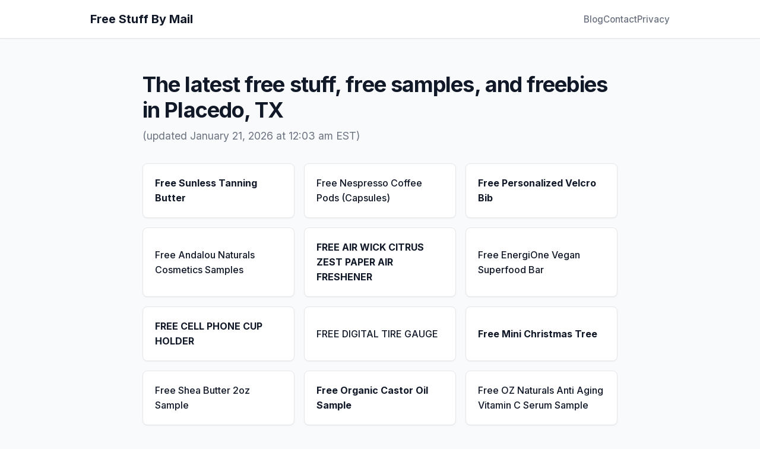

--- FILE ---
content_type: text/html; charset=UTF-8
request_url: https://freestuffbymail.org/texas-tx/placedo
body_size: 2191
content:

<!DOCTYPE html>
<html lang="en-US">
<head>
    <meta name="viewport" content="width=device-width, initial-scale=1">
    <meta name="description" content="The latest free stuff, freebies, free items, and free samples in Placedo, TX. Updated every 20 minutes.">
    <title>Free Stuff By Mail In Placedo, TX</title>
    <link rel="preconnect" href="https://fonts.googleapis.com">
    <link rel="preconnect" href="https://fonts.gstatic.com" crossorigin>
    <link href="https://fonts.googleapis.com/css2?family=Inter:wght@300;400;500;600;700&display=swap" rel="stylesheet">
    <link rel="stylesheet" href="/assets/styles.css">

    <!-- Global site tag (gtag.js) - Google Analytics -->
    <script async src="https://www.googletagmanager.com/gtag/js?id=UA-73800-14"></script>
    <script>
        window.dataLayer = window.dataLayer || [];

        function gtag() {
            dataLayer.push(arguments);
        }

        gtag('js', new Date());

        gtag('config', 'UA-73800-14');
    </script>
</head>
<body>
<header class="header">
    <div class="container">
        <a href="/"><p>Free Stuff By Mail</p></a>
        <nav class="nav">
            <ul class="list list--nav">
                <li class="item item--nav">
                    <a href="https://freestuffbymail.org/dailyfreebies/" target="_blank" rel="nofollow">Blog</a>
                </li>
                <li class="item item--nav">
                    <a href="https://freestuffbymail.org/dailyfreebies/contact-us/" target="_blank" rel="nofollow">Contact</a>
                </li>
                <li class="item item--nav">
                    <a href="https://freestuffbymail.org/dailyfreebies/privacy-policy/" target="_blank" rel="nofollow">Privacy</a>
                </li>
            </ul>
        </nav>
    </div>
</header>

<main class="main container">

    <div class="content">

        <article class="article article--page typeset">

            
            <h1>The latest free stuff, free samples, and freebies in Placedo, TX</h1>
            <p>(updated January 21, 2026 at 12:03 am EST)</p>

                            <ul class="list list--posts list--freebies">
                                            <li class="item item--post typeset bold">
                            <a href="https://skinmakeoverstore.com/free-tanning-butter/" target="_blank" rel="nofollow">
                                Free Sunless Tanning Butter                            </a>
                        </li>
                                            <li class="item item--post typeset ">
                            <a href="https://roasterspods.com" target="_blank" rel="nofollow">
                                Free Nespresso Coffee Pods (Capsules)                            </a>
                        </li>
                                            <li class="item item--post typeset bold">
                            <a href="https://egiftsite.com/free-personalized-velcro-bib/" target="_blank" rel="nofollow">
                                Free Personalized Velcro Bib                            </a>
                        </li>
                                            <li class="item item--post typeset ">
                            <a href="https://mkwholesale.netlify.app/#samples" target="_blank" rel="nofollow">
                                Free Andalou Naturals Cosmetics Samples                            </a>
                        </li>
                                            <li class="item item--post typeset bold">
                            <a href="https://tampagpcarwash.com/free_airwick_car_freshener.html" target="_blank" rel="nofollow">
                                FREE AIR WICK CITRUS ZEST PAPER AIR FRESHENER                            </a>
                        </li>
                                            <li class="item item--post typeset ">
                            <a href="https://energionebar.com" target="_blank" rel="nofollow">
                                Free EnergiOne Vegan Superfood Bar                            </a>
                        </li>
                                            <li class="item item--post typeset bold">
                            <a href="https://tampagpcarwash.com/free_cell_phone_cup_holder.html" target="_blank" rel="nofollow">
                                FREE CELL PHONE CUP HOLDER                            </a>
                        </li>
                                            <li class="item item--post typeset ">
                            <a href="https://tampagpcarwash.com/freeledtiregauge.html" target="_blank" rel="nofollow">
                                FREE DIGITAL TIRE GAUGE                            </a>
                        </li>
                                            <li class="item item--post typeset bold">
                            <a href="https://egiftsite.com/free-mini-christmas-tree/" target="_blank" rel="nofollow">
                                Free Mini Christmas Tree                            </a>
                        </li>
                                            <li class="item item--post typeset ">
                            <a href="https://skinmakeoverstore.com/shea-butter-2oz-sample-by-white-naturals/" target="_blank" rel="nofollow">
                                Free Shea Butter 2oz Sample                            </a>
                        </li>
                                            <li class="item item--post typeset bold">
                            <a href="https://salonanddayspa.org/freecastoroil.html" target="_blank" rel="nofollow">
                                Free Organic Castor Oil Sample                            </a>
                        </li>
                                            <li class="item item--post typeset ">
                            <a href="https://salonanddayspa.org/freeserum.html" target="_blank" rel="nofollow">
                                Free OZ Naturals Anti Aging Vitamin C Serum Sample                            </a>
                        </li>
                                            <li class="item item--post typeset bold">
                            <a href="https://egiftsite.com/free-personalized-water-bottle/" target="_blank" rel="nofollow">
                                Free Personalized Water Bottle                            </a>
                        </li>
                                            <li class="item item--post typeset ">
                            <a href="https://salonanddayspa.org/freehandmadepeachsoap.html" target="_blank" rel="nofollow">
                                Free Handmade Peach Soap Sample                            </a>
                        </li>
                                            <li class="item item--post typeset bold">
                            <a href="https://skinmakeoverstore.com/free-caffeinated-soap/" target="_blank" rel="nofollow">
                                Free Caffeinated Soap Sample                            </a>
                        </li>
                                            <li class="item item--post typeset ">
                            <a href="https://konacoffeesamples.netlify.app" target="_blank" rel="nofollow">
                                Free Kona Coffee Samples                            </a>
                        </li>
                                            <li class="item item--post typeset bold">
                            <a href="https://tampagpcarwash.com/special_offers.html" target="_blank" rel="nofollow">
                                Free Meguiar's X2020 Supreme Shine Microfiber - Pack Of 3                            </a>
                        </li>
                                            <li class="item item--post typeset ">
                            <a href="https://salonanddayspa.org/freebodyscrub.html" target="_blank" rel="nofollow">
                                Free Lemon Coffee Body Scrub Sample                            </a>
                        </li>
                                            <li class="item item--post typeset bold">
                            <a href="https://salonanddayspa.org/free-hair-treatment.html" target="_blank" rel="nofollow">
                                Free Schwarzkopf Seah Hairspa Rose Cream Mask Sample                            </a>
                        </li>
                                            <li class="item item--post typeset ">
                            <a href="https://wirelesschargers.org" target="_blank" rel="nofollow">
                                Free Wireless Charger                            </a>
                        </li>
                                            <li class="item item--post typeset bold">
                            <a href="https://skinmakeoverstore.com/free-dkny-red-charmingly-delicious-perfume-tester/" target="_blank" rel="nofollow">
                                Free DKNY Red Charmingly Delicious Perfume Tester                            </a>
                        </li>
                                            <li class="item item--post typeset ">
                            <a href="https://egiftsite.com/free-personalized-key-chain-first-3500/" target="_blank" rel="nofollow">
                                Free Personalized KeyChain                            </a>
                        </li>
                                    </ul>
                <hr>
                                <p>Hi, there! Check out this list of amazing freebies in Placedo, TX.</p>
                <p>This is a gentle reminder not to expect everything, as companies often have a limited number of items to give away. Act quickly, click, and request while the offer is still fresh!</p>
                <p>If you've requested free stuff and have yet to receive it within a month or two, kindly contact the company and inquire about it. They're usually more than happy to resend free samples if you ask.</p>
                <p><strong>Please remember:</strong> our role is to provide links to other websites, and we don't send out any freebies ourselves.</p>

            
        </article>
        
    </div>

</main>

<footer class="footer">
    <div class="container">
        <div class="copyright typeset">
            <small class="small">&copy; 2026 Free Stuff By Mail</small>
        </div>
    </div>
</footer>

</body>
</html>
